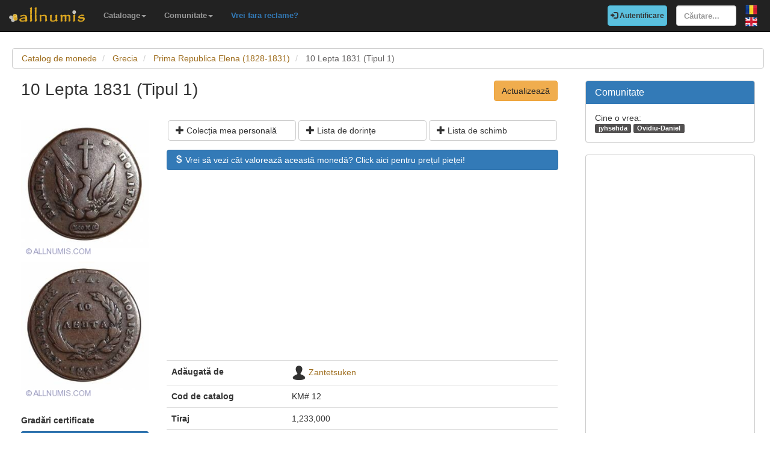

--- FILE ---
content_type: text/html; charset=utf-8
request_url: https://www.allnumis.ro/catalog-monede/grecia/prima-republica-elena-ioannis-kapodistrias-1828-1831/10-lepta-1831-tipul-1-9919
body_size: 7169
content:
<!DOCTYPE html>
<html xmlns:fb="http://ogp.me/ns/fb#" lang="ro">
<head>

    <!-- Global site tag (gtag.js) - Google Analytics -->
    <script async src="https://www.googletagmanager.com/gtag/js?id=UA-318167-29"></script>
    <script>
        window.dataLayer = window.dataLayer || [];
        function gtag(){dataLayer.push(arguments);}
        gtag('js', new Date());

        gtag('config', 'UA-318167-29');
    </script>

	<meta charset="utf-8">
	<meta http-equiv="X-UA-Compatible" content="IE=edge">
	<meta name="viewport" content="width=device-width, initial-scale=1">

    <link rel="apple-touch-icon" sizes="57x57" href="/apple-icon-57x57.png">
    <link rel="apple-touch-icon" sizes="60x60" href="/apple-icon-60x60.png">
    <link rel="apple-touch-icon" sizes="72x72" href="/apple-icon-72x72.png">
    <link rel="apple-touch-icon" sizes="76x76" href="/apple-icon-76x76.png">
    <link rel="apple-touch-icon" sizes="114x114" href="/apple-icon-114x114.png">
    <link rel="apple-touch-icon" sizes="120x120" href="/apple-icon-120x120.png">
    <link rel="apple-touch-icon" sizes="144x144" href="/apple-icon-144x144.png">
    <link rel="apple-touch-icon" sizes="152x152" href="/apple-icon-152x152.png">
    <link rel="apple-touch-icon" sizes="180x180" href="/apple-icon-180x180.png">
    <link rel="icon" type="image/png" sizes="192x192"  href="/android-icon-192x192.png">
    <link rel="icon" type="image/png" sizes="32x32" href="/favicon-32x32.png">
    <link rel="icon" type="image/png" sizes="96x96" href="/favicon-96x96.png">
    <link rel="icon" type="image/png" sizes="16x16" href="/favicon-16x16.png">
    <link rel="manifest" href="/manifest.json">
    <meta name="msapplication-TileColor" content="#ffffff">
    <meta name="msapplication-TileImage" content="/ms-icon-144x144.png">
    <meta name="theme-color" content="#ffffff">
    <link rel="dns-prefetch" href="https://static.doubleclick.net">
    <link rel="dns-prefetch" href="https://static.xx.fbcdn.net">
    <link rel="dns-prefetch" href="https://fonts.googleapis.com">

			<meta name="msvalidate.01" content="9414A83C099C0AD6779571F359999A58">
		<link rel="alternate" hreflang="en" href="https://www.allnumis.com/coins-catalog/greece/first-hellenic-republic-ioannis-kapodistrias-1828-1831/10-lepta-1831-type1-9919">
	
	
			<link rel="canonical" href="https://www.allnumis.ro/catalog-monede/grecia/prima-republica-elena-ioannis-kapodistrias-1828-1831/10-lepta-1831-tipul-1-9919">
		<meta property="og:url" content="https://www.allnumis.ro/catalog-monede/grecia/prima-republica-elena-ioannis-kapodistrias-1828-1831/10-lepta-1831-tipul-1-9919">
			
			<meta property="og:image" content="https://media1.allnumis.com/1661/10-lepta-1831-type1_1661_384764328408773L.jpg">
		
				<meta name="keywords" content="10 Lepta 1831 (Tipul 1) din Grecia, 10 Lepta 1831 (Tipul 1) imagini, 10 Lepta 1831 (Tipul 1) prețuri, 10 Lepta 1831 (Tipul 1) detalii, moneda 10 Lepta 1831 (Tipul 1)">
	
	<meta property="fb:admins" content="651166359">
			<meta property="og:type" content="article">
	
	<title>10 Lepta 1831 (Tipul 1), Prima Republica Elena (1828-1831) - Grecia - Monedă - 9919</title>
			<meta property="og:title" content="10 Lepta 1831 (Tipul 1), Prima Republica Elena (1828-1831) - Grecia - Monedă - 9919">
	
	    
    <link rel="stylesheet" href="https://stackpath.bootstrapcdn.com/bootstrap/3.4.1/css/bootstrap.min.css" integrity="sha384-HSMxcRTRxnN+Bdg0JdbxYKrThecOKuH5zCYotlSAcp1+c8xmyTe9GYg1l9a69psu" crossorigin="anonymous">
    
    <link href="/media/css/united.css" rel="stylesheet">

	
    <script src="https://code.jquery.com/jquery-3.5.1.min.js" integrity="sha256-9/aliU8dGd2tb6OSsuzixeV4y/faTqgFtohetphbbj0=" crossorigin="anonymous"></script>
	
						<link rel="stylesheet" type="text/css" href="/media/libs/fancybox-2.1.5/source/jquery.fancybox.css">
			</head>

<body >
<div class="navbar navbar-inverse navbar-fixed-top" id="top" role="navigation">
	<div id="top-bar">
		<div class="navbar-header">
			<button type="button" class="navbar-toggle" data-toggle="collapse" data-target=".navbar-collapse">
				<span class="sr-only">Comută navigația</span>
				<span class="icon-bar"></span>
				<span class="icon-bar"></span>
				<span class="icon-bar"></span>
			</button>
			<a class="navbar-brand" id="main-logo" href="/"><img src="/media/images/logo.png" alt="allnumis" title="allnumis"></a>
		</div>
		<div class="navbar-collapse collapse" id="top-menu">
			<ul class="nav navbar-nav navbar-left">
				<li class="dropdown">
					<a id="catalogs-menu" class="dropdown-toggle" href="#" data-toggle="dropdown">Cataloage<span class="caret"></span></a>
					<ul class="dropdown-menu" aria-labelledby="catalogs-menu">
						<li><a href="/catalog-monede">Catalog de monede</a></li>
						<li><a href="/catalog-bancnote">Catalog de bancnote</a></li>
						<li><a href="/catalog-timbre">Catalog de timbre</a></li>
						<li><a href="/catalog-valute-locale">Catalog de valute locale</a></li>
						<li><a href="/catalog-ordine-postale">Catalog de ordine poștale</a></li>
						<li><a href="/catalog-medalii">Catalog de medalii</a></li>
						<li><a href="/catalog-jetoane">Catalog de jetoane</a></li>
						<li><a href="/catalog-carti-postale">Catalog de cărți poștale</a></li>
						<li><a href="/catalog-cartele-telefonice">Catalog de cartele telefonice</a></li>
						<li><a href="/catalog-insigne">Catalog de insigne</a></li>
						<li><a href="/catalog-surprize">Catalog de surprize</a></li>
						<li><a href="/catalog-fdc">Catalog de FDC-uri</a></li>
					</ul>
				</li>
				<li class="dropdown">
					<a id="catalogs-menu2" class="dropdown-toggle" href="#" data-toggle="dropdown">Comunitate<span class="caret"></span></a>
					<ul class="dropdown-menu" aria-labelledby="catalogs-menu2">
						<li><a href="/pages/thank_you"><strong>Mulțumim</strong></a></li>
						<li><a href="/collectors">Listă colecționari</a></li>
						<li><a href="/pages/top_members_by_points">Top membri</a></li>
						<li><a href="/pages/help_us">Vrei să ajuți?</a></li>
                        						<li><a href="/pages/help_identify"><span class="text-warning"><strong>Ajutați-ne să identificăm</strong></span></a></li>
					</ul>
				</li>
                <li class="dropdown">
                    <a href="/pages/no_more_ads"><span class="text-primary">Vrei fara reclame?</span></a>
                </li>
			</ul>

			<ul class="nav navbar-nav navbar-right">
									<li id="top-login">
						<a href="/auth/login" type="button" class="btn btn-info navbar-btn login-btn-top"><span class="glyphicon glyphicon-log-in"></span> Autentificare</a>
					</li>
					<li id="top-register">
						<a href="/auth/register" type="button" class="btn btn-warning navbar-btn register-btn-top"> Inregistrare</a>
					</li>
								<li>
					<form class="navbar-form" method="get" action="/search">
						<input type="text" aria-label="Căutare..." class="form-control" value="" name="q" placeholder="Căutare..." id="search-input">
					</form>
				</li>
				<li>
		        	<a href="/catalog-monede/grecia/prima-republica-elena-ioannis-kapodistrias-1828-1831/10-lepta-1831-tipul-1-9919" class="pull-right top-language" id="top-language-ro"><img alt="RO" title="RO" src="/media/images/flag-ro.png"></a>
		        	<br>
		        	<a href="https://www.allnumis.com/coins-catalog/greece/first-hellenic-republic-ioannis-kapodistrias-1828-1831/10-lepta-1831-type1-9919" class="pull-right top-language" id="top-language-en"><img alt="EN" title="EN" src="/media/images/flag-en.png"></a>
				</li>
			</ul>
        	
		</div>
	</div>
</div>

<div class="full-container">

	  <script>
	function save_data_my_lists(mode, id) {
		var action = $("#helper-"+id+" .mng-ttype").val();
		var note = $("#helper-"+id+" .mng-text").val();
		$.post("/ajax/frontend/manage_lists", {mode:mode, what: 1, action: action, id: id, note: note}, function(data) {
			if (data.e) {
				alert(data.e);
			} else {
				if (data.s == "1") {
					// Ok ..
					$("#helper-"+id).hide();
					if (mode == "-1") {
						// Removed
						$("#s_"+action+"_"+id).val("0");
						$("#t_"+action+"_"+id).val("");
						$("#helper-"+id).parent().find(".js_manage_btn_"+action).removeClass("btn-success").addClass("btn-default");
						$("#helper-"+id).parent().find(".js_manage_btn_"+action).find("span").removeClass("glyphicon-check").addClass("glyphicon-unchecked");
					} else {
						// Saved
						$("#s_"+action+"_"+id).val(data.i);
						$("#t_"+action+"_"+id).val(note);
						$("#helper-"+id).parent().find(".js_manage_btn_"+action).removeClass("btn-default").addClass("btn-success");
						$("#helper-"+id).parent().find(".js_manage_btn_"+action).find("span").removeClass("glyphicon-unchecked").addClass("glyphicon-check");
					}
				}
			}
		}, "json");
	}
	function prepare_box(what, id){
		// Get status
		if ($("#s_"+what+"_"+id).val() > 0)	{
			// Here already
			$("#helper-"+id+" .btn1").hide();
			$("#helper-"+id+" .btn4").hide();
			$("#helper-"+id+" .btn2").show();
			$("#helper-"+id+" .btn3").show();
		} else {
			// To be added
			$("#helper-"+id+" .btn1").show();
			$("#helper-"+id+" .btn4").show();
			$("#helper-"+id+" .btn2").hide();
			$("#helper-"+id+" .btn3").hide();
		}
		$("#helper-"+id+" .mng-text").val($("#t_"+what+"_"+id).val());
		$("#helper-"+id+" .mng-ttype").val(what);
		$("#helper-"+id).show();
		var txt = "";
		if (what == 'cp') txt = "Notă - Colecția personală";
		if (what == 'tl') txt = "Notă - Lista de schimb";
		if (what == 'wl') txt = "Notă - Lista de dorințe";
		$("#helper-"+id+" .mng-hlp-text").text(txt);

	}
</script>

<ol class="breadcrumb" itemscope itemtype="https://schema.org/BreadcrumbList">
	<li itemprop="itemListElement" itemscope itemtype="https://schema.org/ListItem">
        <a itemprop="item" href="/catalog-monede"><span itemprop="name">Catalog de monede</span></a>
        <meta itemprop="position" content="1" />
    </li>
	<li itemprop="itemListElement" itemscope itemtype="https://schema.org/ListItem">
        <a itemprop="item" href="/catalog-monede/grecia"><span itemprop="name">Grecia</span></a>
        <meta itemprop="position" content="2" />
    </li>
	<li itemprop="itemListElement" itemscope itemtype="https://schema.org/ListItem">
        <a itemprop="item" href="/catalog-monede/grecia/prima-republica-elena-ioannis-kapodistrias-1828-1831"><span itemprop="name">Prima Republica Elena (1828-1831)</span></a>
        <meta itemprop="position" content="3" />
    </li>
	<li itemprop="itemListElement" itemscope itemtype="https://schema.org/ListItem" class="active">
        <span itemprop="name">10 Lepta 1831 (Tipul 1)</span>
        <meta itemprop="position" content="4" />
    </li>
</ol>
<div class="row" itemscope itemtype="http://schema.org/Thing">
	<div class="col-lg-9">

		<div class="row">
			<div class="col-lg-10 col-sm-9 col-xs-8 padding-left-0">
				<h1 class="important" itemprop="name">10 Lepta 1831 (Tipul 1)</h1>
			</div>
			<div class="col-lg-2 col-sm-3 col-xs-4">
				<a href="/catalog-monede/modifica/9919" class="btn btn-warning big-pull-right pull-right">Actualizează</a>
			</div>
		</div>
		<br>

		<div class="row">
			<div class="col-sm-3 padding-left-0">
                
                                                            <a class="item-image fancybox" href="https://media1.allnumis.com/1661/10-lepta-1831-type1_1661_384764328408773L.jpg" rel="group"><img itemprop="image" id="item-image-1" src="https://media1.allnumis.com/1661/10-lepta-1831-type1_1661_384764328408773M.jpg" alt="10 Lepta 1831 (Tipul 1)" class="img-with-ratio" style="max-width: 250px; max-height: 266px;" width="250" height="266"></a>
                                                                                <a class="item-image fancybox" href="https://media1.allnumis.com/1661/10-lepta-1831-type1_1661_38525091214d3c3L.jpg" rel="group"><img itemprop="image" id="item-image-2" src="https://media1.allnumis.com/1661/10-lepta-1831-type1_1661_38525091214d3c3M.jpg" alt="10 Lepta 1831 (Tipul 1)" class="img-with-ratio" style="max-width: 250px; max-height: 266px;" width="250" height="266"></a>
                                                                        
									<div class="margin-top-20">
						<strong>Gradări certificate</strong>
											</div>
				
				<a class="btn btn-sm btn-primary item-certified-add" href="/extra/add_certified_images/OTkxOS0x" rel="nofollow">Ai o piesă gradată? <br>Adaugă-i imaginile aici!</a>

			</div>

			<div class="col-sm-9">

				<div class="collectible-manage margin-bottom-10">
			<div class="row">
			<div class="col-sm-4 col-small-padding">
				<a class="btn btn-default btn-small subcategory-manage-option" href="#" onclick="call_login();return false;"><span class="glyphicon glyphicon-plus"></span> Colecția mea personală</a>
			</div>
			<div class="col-sm-4 col-small-padding">
				<a class="btn btn-default btn-small subcategory-manage-option" href="#" onclick="call_login();return false;"><span class="glyphicon glyphicon-plus"></span> Lista de dorințe</a>
			</div>
			<div class="col-sm-4 col-small-padding">
				<a class="btn btn-default btn-small subcategory-manage-option" href="#" onclick="call_login();return false;"><span class="glyphicon glyphicon-plus"></span> Lista de schimb</a>
			</div>
		</div>
	</div>
									<div class="margin-bottom-20">
				<a class="btn btn-primary btn-small btn-see-price" href="#" onclick="$('#js-show-market-prices-dialog').modal('show');return false;">
			<span class="glyphicon glyphicon-usd"></span>
			Vrei să vezi cât valorează această monedă? Click aici pentru prețul pieței!		</a>


		<div id="js-show-market-prices-dialog" class="modal fade">
			<div class="modal-dialog">
				<div class="modal-content">
					<div class="modal-header">
						<button type="button" class="close" data-dismiss="modal"><span aria-hidden="true">&times;</span><span class="sr-only">Close</span></button>
						<h4 class="modal-title">Citește înainte de a continua</h4>
					</div>
					<div class="modal-body">
													Pentru a vedea prețul pieței ai nevoie de <span class="points-txt nf">12</span> puncte.
							<br><br>
							Dacă nu ști cum poți obține puncte <a href="/pages/help#about-points" target="_blank" style="color:#1C94C4;text-decoration:underline;">află mai multe aici</a>.
																		</div>
					<div class="modal-footer">
						<button type="button" class="btn btn-default" data-dismiss="modal">Închide</button>
						<button type="button" class="btn btn-primary" onclick="decide_market(); return false;">Continuă</button>
					</div>
				</div><!-- /.modal-content -->
			</div><!-- /.modal-dialog -->
		</div><!-- /.modal -->
		<script>
			function decide_market() {
									$("#js-show-market-prices-dialog").modal("hide");
					show_login();
							}
			$(document).ready(function(){
				$("#js-show-market-prices-dialog").modal({
					show: false
				});
			});
		</script>
	</div>				
				<table class="table">

                    <tr style="border:0;">
                        <td colspan="2" style="border:0;">
                                <script async src="https://pagead2.googlesyndication.com/pagead/js/adsbygoogle.js"></script>
    <!-- AN - Horizontal bar responsive -->
    <ins class="adsbygoogle"
         style="display:block"
         data-ad-client="ca-pub-7131273388706243"
         data-ad-slot="3889841916"
         data-ad-format="auto"
         data-full-width-responsive="true"></ins>
    <script>
        (adsbygoogle = window.adsbygoogle || []).push({});
    </script>
                        </td>
                    </tr>

					<tr>
						<td class="item-table-title">Adăugată de</td>
						<td>
							<img src="/media/users/profiles/default/24.png" alt=""> <a href="/user/profile/Zantetsuken">Zantetsuken</a>
													</td>
					</tr>

					
					
					

					
					
											<tr>
							<td class="item-table-title">Cod de catalog</td>
							<td>KM# 12</td>
						</tr>
																<tr>
							<td class="item-table-title">Tiraj</td>
                            <td>1,233,000</td>
						</tr>
																										<tr>
							<td class="item-table-title">Diametru</td>
							<td>30.00 mm</td>
						</tr>
										
					
					<tr>
						<td class="item-table-title">Material</td>
						<td>Cupru</td>
					</tr>

					
											<tr>
							<td class="item-table-title">Monetărie</td>
							<td>-Nu este in lista-</td>
						</tr>
																<tr>
							<td class="item-table-title">Tipul muchiei</td>
							<td>-nu e in lista-</td>
						</tr>
															
					<tr>
						<td class="item-table-title">
																						Prețuri de catalog																	<br>
									<small><a href="/articles/ghid-gradare-monede-6" target="_blank" rel="nofollow">*ce înseamnă?</a></small>
														</td>
						<td>
																						<span class="bold">F</span> $75.00&nbsp;&nbsp;
																						<span class="bold">VF</span> $225.00&nbsp;&nbsp;
																						<span class="bold">XF</span> $750.00&nbsp;&nbsp;
																						<span class="bold">UNC</span> $2200.00&nbsp;&nbsp;
																																		</td>
					</tr>
				</table>

				                <hr>
<div class="row">
    <style>
        /* Keep this scoped to this component */
        .amazon-coin-panel .right-image {
            background-position: center center;
            background-repeat: no-repeat;
            background-size: cover;
            min-height: 360px;
            border-left: 1px solid #eee;
        }
        @media (max-width: 767px) {
            .amazon-coin-panel .right-image {
                border-left: 0;
                border-top: 1px solid #eee;
                min-height: 220px;
            }
        }
        .amazon-coin-panel .list-group-item { font-size: 13px; }
        .amazon-coin-panel .btn { white-space: normal; }
    </style>
    
                <div class="col-md-12 col-sm-12">
            <div class="panel panel-default amazon-coin-panel" style="margin-top:10px;">
                <div class="panel-heading">
                    <strong>Collector supplies</strong>
                    <span class="text-muted" style="font-size:12px;">(Amazon)</span>
                </div>

                <div class="panel-body" style="padding:0;">
                    <div class="row" style="margin:0;">
                        <!-- LEFT COLUMN: LINKS -->
                        <div class="col-md-6" style="padding:15px;">

                            
                            <div class="list-group" style="margin-bottom:0;">
                                                                    <a class="list-group-item"
                                       href="https://www.amazon.com/s?k=SAFLIP+mylar+coin+flips+pvc+free&amp;tag=allnumis-ro-20"
                                       target="_blank"
                                       rel="nofollow sponsored noopener">
                                        <span class="glyphicon glyphicon-duplicate"></span>
                                        PVC-free coin flips (SAFLIP / Mylar)                                        <span class="pull-right text-muted">View</span>
                                        <div class="clearfix"></div>
                                    </a>
                                                                    <a class="list-group-item"
                                       href="https://www.amazon.com/s?k=coin+capsules+with+foam+rings+assortment+set&amp;tag=allnumis-ro-20"
                                       target="_blank"
                                       rel="nofollow sponsored noopener">
                                        <span class="glyphicon glyphicon-record"></span>
                                        Coin capsules + foam rings (assortment set)                                        <span class="pull-right text-muted">View</span>
                                        <div class="clearfix"></div>
                                    </a>
                                                                    <a class="list-group-item"
                                       href="https://www.amazon.com/s?k=2x2+cardboard+coin+holders+flat+clinch+stapler&amp;tag=allnumis-ro-20"
                                       target="_blank"
                                       rel="nofollow sponsored noopener">
                                        <span class="glyphicon glyphicon-paperclip"></span>
                                        2x2 holders + flat clinch stapler                                        <span class="pull-right text-muted">View</span>
                                        <div class="clearfix"></div>
                                    </a>
                                                                    <a class="list-group-item"
                                       href="https://www.amazon.com/s?k=2x2+coin+flip+storage+box+double+row&amp;tag=allnumis-ro-20"
                                       target="_blank"
                                       rel="nofollow sponsored noopener">
                                        <span class="glyphicon glyphicon-inbox"></span>
                                        Storage box for 2x2 flips (double row)                                        <span class="pull-right text-muted">View</span>
                                        <div class="clearfix"></div>
                                    </a>
                                                                    <a class="list-group-item"
                                       href="https://www.amazon.com/s?k=30x+60x+jeweler+loupe+led+for+coins&amp;tag=allnumis-ro-20"
                                       target="_blank"
                                       rel="nofollow sponsored noopener">
                                        <span class="glyphicon glyphicon-search"></span>
                                        Jeweler’s loupe (30x/60x) with LED                                        <span class="pull-right text-muted">View</span>
                                        <div class="clearfix"></div>
                                    </a>
                                                                    <a class="list-group-item"
                                       href="https://www.amazon.com/s?k=digital+caliper+0-150mm&amp;tag=allnumis-ro-20"
                                       target="_blank"
                                       rel="nofollow sponsored noopener">
                                        <span class="glyphicon glyphicon-resize-horizontal"></span>
                                        Digital caliper (0–150mm)                                        <span class="pull-right text-muted">View</span>
                                        <div class="clearfix"></div>
                                    </a>
                                                                    <a class="list-group-item"
                                       href="https://www.amazon.com/s?k=digital+pocket+scale+0.01g&amp;tag=allnumis-ro-20"
                                       target="_blank"
                                       rel="nofollow sponsored noopener">
                                        <span class="glyphicon glyphicon-scale"></span>
                                        Pocket scale (0.01g)                                        <span class="pull-right text-muted">View</span>
                                        <div class="clearfix"></div>
                                    </a>
                                                                    <a class="list-group-item"
                                       href="https://www.amazon.com/s?k=cotton+gloves+coin+handling&amp;tag=allnumis-ro-20"
                                       target="_blank"
                                       rel="nofollow sponsored noopener">
                                        <span class="glyphicon glyphicon-hand-up"></span>
                                        Cotton gloves (coin handling)                                        <span class="pull-right text-muted">View</span>
                                        <div class="clearfix"></div>
                                    </a>
                                                            </div>

                            <p class="help-block" style="margin:10px 0 0;">
                                Tip: choose PVC-free storage for long-term protection.
                            </p>
                        </div>

                        <!-- RIGHT COLUMN: IMAGE -->
                        <div class="col-md-6 right-image"
                             style="padding:0; background-image:url('/media/images/stock/supplies-coins-300px.jpg');">
                            <!-- optional overlay (subtle) -->
                            <div style="min-height:360px; background:rgba(255,255,255,0.04);"></div>
                        </div>
                    </div>
                    <div class="row">
                        <div class="col-12" style="padding: 15px;phadding-top:0;">
                            <small>
                                <strong>Disclosure: As an Amazon Associate we earn from qualifying purchases through the links below, at no extra cost to you. Thank you for supporting our work!</strong>
                            </small>
                        </div>
                    </div>
                </div>

            </div>
        </div>
        <div class="col-md-3 col-sm-6">
            <script async src="https://pagead2.googlesyndication.com/pagead/js/adsbygoogle.js"></script>
    <ins class="adsbygoogle"
         style="display:block"
         data-ad-format="autorelaxed"
         data-ad-client="ca-pub-7131273388706243"
         data-ad-slot="7389516495"></ins>
    <script>
        (adsbygoogle = window.adsbygoogle || []).push({});
    </script>
    </div>
</div>

				<div id="fb-root"></div>
<script>
$(document).ready(function() {
    setTimeout(function () {
        (function(d,s,id){
            var js,fjs = d.getElementsByTagName(s)[0];
            if(d.getElementById(id)){return;}
            js=d.createElement(s);
            js.id=id;
            js.src="https://connect.facebook.net/en_US/sdk.js#xfbml=1&version=v5.0&appId=411609948857767";
            fjs.parentNode.insertBefore(js,fjs);
            }(document, "script", "facebook-jssdk")
        );
    }, 15000);
});
</script>

<hr>
<div class="row">
	<div class="col-md-12 col-sm-12">
        <div class="fb-comments" data-href="https://www.allnumis.ro/catalog-monede/grecia/prima-republica-elena-ioannis-kapodistrias-1828-1831/10-lepta-1831-tipul-1-9919" data-width="100%" data-numposts="10"></div>
	</div>
</div>
			</div>
		</div>

	</div>

	<div class="col-lg-3">
		<!-- Facebook Like button -->

		
			<div class="panel panel-primary">
		<div class="panel-heading">
			<h2 class="panel-title">Comunitate</h2>
		</div>
		<div class="panel-body community-panel-body">
							<div>Cine o vrea:</div>
									<a href="/user/profile/jyhsehda" target="_blank" rel="nofollow" class="label label-default">jyhsehda</a>
									<a href="/user/profile/danut33" target="_blank" rel="nofollow" class="label label-default">Ovidiu-Daniel</a>
							
					</div>
	</div>

	<style>
	.community-panel-body .label {
		display:inline-block;
		padding-top:0;
		padding-bottom:0;
		line-height:1.5em;
	}
	</style>

		<div class="panel panel-primary">
	<div class="panel-body">
            <script async src="https://pagead2.googlesyndication.com/pagead/js/adsbygoogle.js"></script>
    <!-- AN - Vertical instead donations box -->
    <ins class="adsbygoogle"
         style="display:block"
         data-ad-client="ca-pub-7131273388706243"
         data-ad-slot="5186611715"
         data-ad-format="auto"
         data-full-width-responsive="true"></ins>
    <script>
        (adsbygoogle = window.adsbygoogle || []).push({});
    </script>
	</div>
</div>
	</div>
</div>




<script>
$(document).ready(function() {
	$(".fancybox").fancybox();
});
</script>


	<hr>
	<footer>
		<div class="row">
			<div class="col-lg-12">
				<ul class="list-unstyled">
					<li><a href="/">Acasă</a></li>
					<li><a href="/articles">Articole</a></li>
					<li><a href="/pages/thank_you">Mulțumim</a></li>
					<li><a href="/pages/contact">Contact</a></li>
					<li><a href="/pages/privacy-policy">Politica de confidențialitate</a></li>
				</ul>
				<p><small>&copy; Toate drepturile rezervate www.allnumis.ro</small></p>
			</div>
		</div>
	</footer>
      
</div>

<script src="https://stackpath.bootstrapcdn.com/bootstrap/3.4.1/js/bootstrap.min.js" integrity="sha384-aJ21OjlMXNL5UyIl/XNwTMqvzeRMZH2w8c5cRVpzpU8Y5bApTppSuUkhZXN0VxHd" crossorigin="anonymous"></script>
<script src="/media/js/modules/frontend/common.js?v=2"></script>
	                    <script src="/media/libs/fancybox-2.1.5/source/jquery.fancybox.pack.js" defer type="text/javascript"></script>
        	        		    <script src="/media/libs/unveil/unveil.min.js" type="text/javascript"></script>
        	

<div class="modal fade" id="show-alert-modal-general">
	<div class="modal-dialog">
		<div class="modal-content">
			<div class="modal-header">
				<button type="button" class="close" data-dismiss="modal" aria-hidden="true">&times;</button>
				<h4 class="modal-title" style="color: #d9534f;" id="show-alert-title">Eroare</h4>
			</div>
			<div class="modal-body">
				<p id="show-alert-modal-content"></p>
				<button type="button" class="btn btn-default" data-dismiss="modal" onclick="do_refresh_or_not();">OK</button>
			</div>
		</div><!-- /.modal-content -->
	</div><!-- /.modal-dialog -->
</div><!-- /.modal -->

	<div class="modal fade" id="show-login-modal-general">
		<div class="modal-dialog">
			<div class="modal-content">
				<div class="modal-header">
					<button type="button" class="close" data-dismiss="modal" aria-hidden="true">&times;</button>
					<h4 class="modal-title" style="color: #d9534f;" id="show-alert-title">Autentifică-te</h4>
				</div>
				<div class="modal-body">
					<p id="show-alert-modal-content"></p>
					Pentru a folosi aceasă opțiune trebuie să te autentifici.					<div style="margin-top:20px;">
						<a href="#" onclick="call_login(); return false;" class='btn btn-info'>Autentifică-te!</a>
					</div>
				</div>
			</div><!-- /.modal-content -->
		</div><!-- /.modal-dialog -->
	</div><!-- /.modal -->

</body>
</html>

--- FILE ---
content_type: text/html; charset=utf-8
request_url: https://www.google.com/recaptcha/api2/aframe
body_size: 266
content:
<!DOCTYPE HTML><html><head><meta http-equiv="content-type" content="text/html; charset=UTF-8"></head><body><script nonce="m2b3dWy6ndSIMqXwuO2UgQ">/** Anti-fraud and anti-abuse applications only. See google.com/recaptcha */ try{var clients={'sodar':'https://pagead2.googlesyndication.com/pagead/sodar?'};window.addEventListener("message",function(a){try{if(a.source===window.parent){var b=JSON.parse(a.data);var c=clients[b['id']];if(c){var d=document.createElement('img');d.src=c+b['params']+'&rc='+(localStorage.getItem("rc::a")?sessionStorage.getItem("rc::b"):"");window.document.body.appendChild(d);sessionStorage.setItem("rc::e",parseInt(sessionStorage.getItem("rc::e")||0)+1);localStorage.setItem("rc::h",'1769187622588');}}}catch(b){}});window.parent.postMessage("_grecaptcha_ready", "*");}catch(b){}</script></body></html>